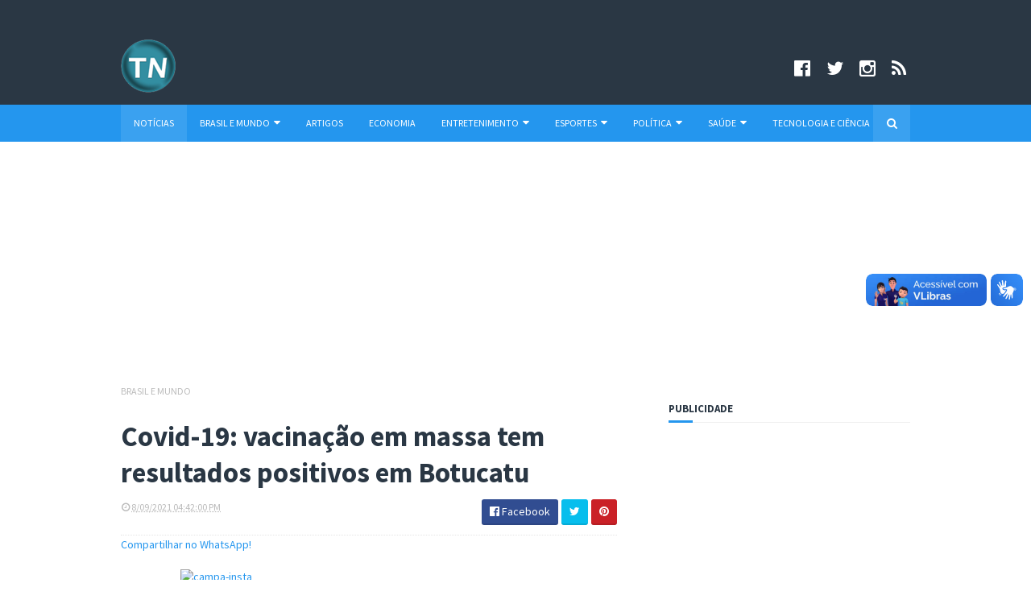

--- FILE ---
content_type: text/html; charset=utf-8
request_url: https://www.google.com/recaptcha/api2/aframe
body_size: 267
content:
<!DOCTYPE HTML><html><head><meta http-equiv="content-type" content="text/html; charset=UTF-8"></head><body><script nonce="1e4ZxpNS1MpQ0T_fJ1uMFw">/** Anti-fraud and anti-abuse applications only. See google.com/recaptcha */ try{var clients={'sodar':'https://pagead2.googlesyndication.com/pagead/sodar?'};window.addEventListener("message",function(a){try{if(a.source===window.parent){var b=JSON.parse(a.data);var c=clients[b['id']];if(c){var d=document.createElement('img');d.src=c+b['params']+'&rc='+(localStorage.getItem("rc::a")?sessionStorage.getItem("rc::b"):"");window.document.body.appendChild(d);sessionStorage.setItem("rc::e",parseInt(sessionStorage.getItem("rc::e")||0)+1);localStorage.setItem("rc::h",'1769913018200');}}}catch(b){}});window.parent.postMessage("_grecaptcha_ready", "*");}catch(b){}</script></body></html>

--- FILE ---
content_type: text/javascript; charset=UTF-8
request_url: https://www.portaltelenoticias.com/feeds/posts/default/-/Brasil%20e%20Mundo?alt=json-in-script&max-results=3&callback=jQuery111005660809329487901_1769913013849&_=1769913013850
body_size: 8066
content:
// API callback
jQuery111005660809329487901_1769913013849({"version":"1.0","encoding":"UTF-8","feed":{"xmlns":"http://www.w3.org/2005/Atom","xmlns$openSearch":"http://a9.com/-/spec/opensearchrss/1.0/","xmlns$blogger":"http://schemas.google.com/blogger/2008","xmlns$georss":"http://www.georss.org/georss","xmlns$gd":"http://schemas.google.com/g/2005","xmlns$thr":"http://purl.org/syndication/thread/1.0","id":{"$t":"tag:blogger.com,1999:blog-5436913359638823140"},"updated":{"$t":"2025-08-08T16:10:26.730-03:00"},"category":[{"term":"Saúde"},{"term":"Brasil e Mundo"},{"term":"Entretenimento"},{"term":"Cidades"},{"term":"Política"},{"term":"Bastidores da mídia"},{"term":"Estado de São Paulo"},{"term":"Culinária"},{"term":"Últimas Notícias"},{"term":"Esportes"},{"term":"Cultura"},{"term":"Economia e Negócios"},{"term":"Tecnologia e Ciência"},{"term":"Beleza e Moda"},{"term":"Agenda cultural"},{"term":"Empregos"},{"term":"Educação"},{"term":"Comportamento"},{"term":"De Olho no Lance"},{"term":"Cinema"},{"term":"Turismo"},{"term":"Artigos"},{"term":"Vips e Famosos"},{"term":"Manchete"},{"term":"Resumo da notícia"},{"term":"Tecnologia"},{"term":"Curiosidades"},{"term":"Autos"},{"term":"Eventos e Shows gratuitos"},{"term":"Cine Boulevard"},{"term":"Tecnologia.com"},{"term":"Meio Ambiente"},{"term":"Música"},{"term":"Colunistas"},{"term":"Coronavírus"},{"term":"Rádio Telenotícias"},{"term":"Pet"},{"term":"Mitos e Verdades"},{"term":"Notícia de Saúde"},{"term":"Agência Telenotícias"},{"term":"Destaque da Semana"},{"term":"Notícia comentada"},{"term":"Telenoticias Entrevista"},{"term":"Coluna A Justiça e Você"},{"term":"Conexão Cultural"},{"term":"Copa 2014"},{"term":"Crônica esportiva"},{"term":"Guia Verão Telenotícias"},{"term":"Olimpíadas 2012"},{"term":"Eleições 2010"},{"term":"Copa do Mundo 2018"},{"term":"Pare e Pense"},{"term":"Eleições 2018"},{"term":"Reportagem Especial"},{"term":"Eleições 2012"},{"term":"Universo Feminino"},{"term":"Variedades"},{"term":"Crônica"},{"term":"Artigo da semana"},{"term":"Direito do Consumidor"},{"term":"Séries"},{"term":"Protestos pelo país"},{"term":"Diego Martins"},{"term":"Eleições 2014"},{"term":"Jogos Olímpicos Rio 2016"},{"term":"Marco Civil da Internet"},{"term":"Perfil"},{"term":"Virada Cultural 2012"},{"term":"Carnaval"},{"term":"Morte de Mandela"},{"term":"Previsão do tempo"},{"term":"Tragédia de Santa Maria"},{"term":"A sétima arte"},{"term":"Carnaval 2012"},{"term":"Cultura Pop"},{"term":"Massacre em Suzano"},{"term":"Cronistas"},{"term":"Editorial"},{"term":"Entrevista"},{"term":"Fato e Palavra"},{"term":"Galeria de fotos"},{"term":"Portal Telenotícias"},{"term":"TV Telenotícias"},{"term":"Telenotícias"},{"term":"Telenotícias 10 anos"},{"term":"Dicas Pet"},{"term":"Dicas de Turismo"},{"term":"Saúde \u0026 Bem-Estar"},{"term":"Shows"},{"term":"Virada Cultural 2015"},{"term":"Você no Telenotícias"},{"term":"Eleições 2020"},{"term":"Internacional"},{"term":"Quadro de Medalhas"},{"term":"Rio 2016"},{"term":"Sonora"}],"title":{"type":"text","$t":"Portal Telenotícias"},"subtitle":{"type":"html","$t":"Portal Telenotícias"},"link":[{"rel":"http://schemas.google.com/g/2005#feed","type":"application/atom+xml","href":"https:\/\/www.portaltelenoticias.com\/feeds\/posts\/default"},{"rel":"self","type":"application/atom+xml","href":"https:\/\/www.blogger.com\/feeds\/5436913359638823140\/posts\/default\/-\/Brasil+e+Mundo?alt=json-in-script\u0026max-results=3"},{"rel":"alternate","type":"text/html","href":"https:\/\/www.portaltelenoticias.com\/search\/label\/Brasil%20e%20Mundo"},{"rel":"hub","href":"http://pubsubhubbub.appspot.com/"},{"rel":"next","type":"application/atom+xml","href":"https:\/\/www.blogger.com\/feeds\/5436913359638823140\/posts\/default\/-\/Brasil+e+Mundo\/-\/Brasil+e+Mundo?alt=json-in-script\u0026start-index=4\u0026max-results=3"}],"author":[{"name":{"$t":"Redação"},"uri":{"$t":"http:\/\/www.blogger.com\/profile\/16526499748403991650"},"email":{"$t":"noreply@blogger.com"},"gd$image":{"rel":"http://schemas.google.com/g/2005#thumbnail","width":"32","height":"12","src":"\/\/blogger.googleusercontent.com\/img\/b\/R29vZ2xl\/AVvXsEigHA8zReFZ0vY9bu0xOgTnYZnkyR2NUNX_YQZcmCBKvoyN6SKHp8rE2weEnt6FBlbxsscfGOlACbFvGVP5KP8ZvL_y5dDG2lu0KVmR7gCtZd_M9FKnKfF18Mskr-vPFg\/s150\/TNag%C3%AAncia.png"}}],"generator":{"version":"7.00","uri":"http://www.blogger.com","$t":"Blogger"},"openSearch$totalResults":{"$t":"979"},"openSearch$startIndex":{"$t":"1"},"openSearch$itemsPerPage":{"$t":"3"},"entry":[{"id":{"$t":"tag:blogger.com,1999:blog-5436913359638823140.post-3661168706731636466"},"published":{"$t":"2022-10-03T18:21:00.002-03:00"},"updated":{"$t":"2022-10-11T18:05:37.033-03:00"},"category":[{"scheme":"http://www.blogger.com/atom/ns#","term":"Brasil e Mundo"},{"scheme":"http://www.blogger.com/atom/ns#","term":"Manchete"},{"scheme":"http://www.blogger.com/atom/ns#","term":"Política"},{"scheme":"http://www.blogger.com/atom/ns#","term":"Últimas Notícias"}],"title":{"type":"text","$t":"Na Câmara e no Senado, PL elege o maior número de parlamentares"},"content":{"type":"html","$t":"\u003Cp\u003E\u003Cb\u003E\u003Cspan style=\"font-size: large;\"\u003ESaiba como está até o momento a composição de forças nas duas Casas\u003C\/span\u003E\u003C\/b\u003E\u003C\/p\u003E\u003Cp\u003E\u003Cbr \/\u003E\u003C\/p\u003E\u003Cp\u003EPor Karine Melo | Repórter da Agência Brasil em Brasília\u003C\/p\u003E\u003Cp\u003E\u003Cbr \/\u003E\u003C\/p\u003E\u003Cp\u003E\u003Cspan style=\"font-size: x-small;\"\u003E(Foto:\u0026nbsp; Marcello Casal Jr. \/ Agência Brasil)\u003C\/span\u003E\u003C\/p\u003E\u003Cp\u003E\u003C\/p\u003E\u003Ctable align=\"center\" cellpadding=\"0\" cellspacing=\"0\" class=\"tr-caption-container\" style=\"margin-left: auto; margin-right: auto;\"\u003E\u003Ctbody\u003E\u003Ctr\u003E\u003Ctd style=\"text-align: center;\"\u003E\u003Ca href=\"https:\/\/blogger.googleusercontent.com\/img\/b\/R29vZ2xl\/AVvXsEgcG8MEIZWqQn4ap-yWQFbmMPgmgZSkq4q7DmZog9a4UJD25wQ_hefvnIANcVjwoMaChI-HP19ODZ3-efaU_1soHx4Vive6unp3GtE8UTJRhPewJSpUoevFaPjVj1FYHdWqCtyoLAY5tQH13Nrr1afPRazUnTdMod2TOzQlU_ITKINpRhPB1tlO72PWxQ\/s1024\/monumentos_brasilia_cupula_plenario_da_camara_dos_deputados3103201337.jpg\" style=\"margin-left: auto; margin-right: auto;\"\u003E\u003Cimg border=\"0\" data-original-height=\"768\" data-original-width=\"1024\" height=\"480\" src=\"https:\/\/blogger.googleusercontent.com\/img\/b\/R29vZ2xl\/AVvXsEgcG8MEIZWqQn4ap-yWQFbmMPgmgZSkq4q7DmZog9a4UJD25wQ_hefvnIANcVjwoMaChI-HP19ODZ3-efaU_1soHx4Vive6unp3GtE8UTJRhPewJSpUoevFaPjVj1FYHdWqCtyoLAY5tQH13Nrr1afPRazUnTdMod2TOzQlU_ITKINpRhPB1tlO72PWxQ\/w640-h480\/monumentos_brasilia_cupula_plenario_da_camara_dos_deputados3103201337.jpg\" width=\"640\" \/\u003E\u003C\/a\u003E\u003C\/td\u003E\u003C\/tr\u003E\u003Ctr\u003E\u003Ctd class=\"tr-caption\" style=\"text-align: center;\"\u003EA cúpula menor, voltada para baixo, abriga o Plenário do Senado Federal. A cúpula maior, \u003Cbr \/\u003Evoltada para cima, abriga o Plenário da Câmara dos Deputados\u003C\/td\u003E\u003C\/tr\u003E\u003C\/tbody\u003E\u003C\/table\u003E\u003Cbr \/\u003E\u003Cbr \/\u003E\u003Cp\u003E\u003C\/p\u003E\u003Cp\u003EAs eleições deste ano trarão, a partir de 1° de janeiro de 2023, uma nova configuração de forças na Câmara dos Deputados e no Senado. O Partido Liberal (PL), do presidente Jair Bolsonaro, saiu fortalecido da disputa com aumento expressivo de cadeiras.\u003C\/p\u003E\u003Cp\u003E\u003Cbr \/\u003E\u003C\/p\u003E\u003Cp\u003EDos 513 assentos de deputados, a sigla terá 99. Já a Federação Brasil da Esperança, da qual fazem parte PT, PCdoB e PV, terá a segunda maior bancada da Câmara dos Deputados, com 80 parlamentares. Em terceiro lugar está o União Brasil, com 59 deputados, seguido do PP, que elegeu 47. O MDB e PSD garantiram 42 deputados, cada, e o Republicanos, 41.\u003C\/p\u003E\u003Cp\u003E\u003Cbr \/\u003E\u003C\/p\u003E\u003Cp\u003EAinda na Câmara, o desempenho de partidos tradicionais como o PSDB - federado com o Cidadania - foi modesto com a conquista de 18 cadeiras. Também com desempenho tímido, PDT e PSB, elegeram, respectivamente, 17 e 14 deputados no pleito.\u003C\/p\u003E\u003Cp\u003E\u003Cbr \/\u003E\u003C\/p\u003E\u003Cp\u003E\u003Cb\u003ESenado\u003C\/b\u003E\u003C\/p\u003E\u003Cp\u003E\u003Cbr \/\u003E\u003C\/p\u003E\u003Cp\u003EAssim como na Câmara, no Senado o PL desbancou o MDB que há mais de três décadas era o maior partido da Casa e foi o maior vitorioso nas urnas. Dos 27 senadores eleitos, o PL elegeu oito, o dobro dos eleitos pelo PT, de Luiz Inácio Lula da Silva, que emplacou quatro.\u003C\/p\u003E\u003Cp\u003E\u003Cbr \/\u003E\u003C\/p\u003E\u003Cp\u003ECom esse resultado, o partido de Bolsonaro começará a próxima legislatura, caso não haja mudanças, com 14 senadores.\u003C\/p\u003E\u003Cp\u003E\u003Cbr \/\u003E\u003C\/p\u003E\u003Cp\u003E\u003Cb\u003EOutros partidos\u003C\/b\u003E\u003C\/p\u003E\u003Cp\u003E\u003Cbr \/\u003E\u003C\/p\u003E\u003Cp\u003EO União Brasil, fundado a partir da junção do Democratas e do Partido Social Liberal (PSL), garantiu cinco assentos no Senado e em 2023 terá 12 senadores. Já os petistas terão nove representantes e ficarão atrás do PSD, que terá dez, e do MDB, que perdeu três assentos e também sai do pleito com dez senadores.\u003C\/p\u003E\u003Cp\u003E\u003Cbr \/\u003E\u003C\/p\u003E\u003Cp\u003EEntre os emedebistas que disputaram uma vaga na Casa, apenas Renan Filho (MDB), de Alagoas, foi eleito.\u003C\/p\u003E\u003Cp\u003E\u003Cbr \/\u003E\u003C\/p\u003E\u003Cp\u003EApesar do resultado de ontem, no Senado a situação ainda está indefinida para cinco senadores que disputam o segundo turno de governos estaduais. É o caso de Jorginho Mello (PL-SC), Rogério Carvalho (PT-SE), Marcos Rogério (PL-RO), Eduardo Braga (MDB-AM) e Rodrigo cunha (União-AL). Todos eles têm mandatos na Casa até 2027, por isso, caso não sejam eleitos para o governo, poderão voltar ao Senado.\u003C\/p\u003E\u003Cp\u003E\u003Cb\u003E\u003Cbr \/\u003E\u003C\/b\u003E\u003C\/p\u003E\u003Cp\u003E\u003Cb\u003EImpactos\u003C\/b\u003E\u003C\/p\u003E\u003Cp\u003E\u003Cbr \/\u003E\u003C\/p\u003E\u003Cp\u003EO tamanho das bancadas tem impacto direto no funcionamento do Congresso. Isso porque as presidências das comissões da Câmara e do Senado, por onde passam as propostas legislativas, são definidas a partir da proporcionalidade partidária.\u003C\/p\u003E\u003Cp\u003E\u003Cbr \/\u003E\u003C\/p\u003E\u003Cp\u003EO mesmo ocorre com as vagas na Mesa Diretora das duas Casas. Na prática, os partidos ou blocos que elegem mais nomes também ganham prioridade para ocupar cargos mais importantes.\u003C\/p\u003E\u003Cp\u003E\u003Cbr \/\u003E\u003C\/p\u003E\u003Cp\u003EO desenho da nova composição também influencia na governabilidade do próximo presidente da República, que terá que buscar apoio dos partidos para votar reformas e pautas que considerar prioritárias em seu mandato. Outra consequência é vista na divisão dos recursos do Fundo Partidário, feita entre os partidos de acordo com a votação para deputado federal.\u003C\/p\u003E\u003Cp\u003E\u003Cbr \/\u003E\u003C\/p\u003E\u003Cp\u003E\u003Cb\u003ERecursos\u003C\/b\u003E\u003C\/p\u003E\u003Cp\u003E\u003Cbr \/\u003E\u003C\/p\u003E\u003Cp\u003EEm razão de eventuais recursos decididos pela Justiça Eleitoral como ações sobre abuso do poder econômico e político nas eleições, ou se o candidato registrado de fato tem todos os requisitos para exercer o cargo, os resultados finais ainda poderão ser alterados.\u003C\/p\u003E\u003Cp\u003E\u003Cbr \/\u003E\u003C\/p\u003E\u003Cp\u003E\u003Cb\u003EVeja como ficou a composição na Câmara dos Deputados:\u003C\/b\u003E\u003C\/p\u003E\u003Cp\u003E\u003Cbr \/\u003E\u003C\/p\u003E\u003Cp\u003EPL – 99\u003C\/p\u003E\u003Cp\u003EFederação Brasil (PT\/PV\/PCdoB) – 80\u003C\/p\u003E\u003Cp\u003EUnião Brasil – 59\u003C\/p\u003E\u003Cp\u003EPP – 47\u003C\/p\u003E\u003Cp\u003EMDB – 42\u003C\/p\u003E\u003Cp\u003EPSD – 42\u003C\/p\u003E\u003Cp\u003ERepublicanos – 41\u003C\/p\u003E\u003Cp\u003EFederação PSDB\/Cidadania – 18\u003C\/p\u003E\u003Cp\u003EPDT – 17\u003C\/p\u003E\u003Cp\u003EFederação Rede\/PSOL – 14\u003C\/p\u003E\u003Cp\u003EPodemos – 12\u003C\/p\u003E\u003Cp\u003EOutros partidos – 28\u003C\/p\u003E\u003Cp\u003E\u003Cbr \/\u003E\u003C\/p\u003E\u003Cp\u003E\u003Cb\u003EConfira quem são os 27 senadores eleitos:\u003C\/b\u003E\u003C\/p\u003E\u003Cp\u003E\u003Cbr \/\u003E\u003C\/p\u003E\u003Cp\u003EAcre: Alan Rick (União Brasil)\u003C\/p\u003E\u003Cp\u003EAlagoas: Renan Filho (MDB)\u003C\/p\u003E\u003Cp\u003EAmapá: Davi Alcolumbre (União Brasil)\u003C\/p\u003E\u003Cp\u003EAmazonas: Omar Aziz (PSD)\u003C\/p\u003E\u003Cp\u003EBahia: Otto Alencar (PSD)\u003C\/p\u003E\u003Cp\u003ECeará: Camilo Santana (PT)\u003C\/p\u003E\u003Cp\u003EDistrito Federal: Damares Alves (Republicanos)\u003C\/p\u003E\u003Cp\u003EEspírito Santo: Magno Malta (PL)\u003C\/p\u003E\u003Cp\u003EGoiás: Wilder Morais (PL)\u003C\/p\u003E\u003Cp\u003EMaranhão: Flávio Dino (PSB)\u003C\/p\u003E\u003Cp\u003EMato Grosso: Wellington Fagundes (PL)\u003C\/p\u003E\u003Cp\u003EMato Grosso do Sul: Tereza Cristina (PP)\u003C\/p\u003E\u003Cp\u003EMinas Gerais: Cleitinho (PSC)\u003C\/p\u003E\u003Cp\u003EPará: Beto Faro (PT)\u003C\/p\u003E\u003Cp\u003EParaíba: Efraim Filho (União Brasil)\u003C\/p\u003E\u003Cp\u003EParaná: Sergio Moro (União Brasil)\u003C\/p\u003E\u003Cp\u003EPiauí: Wellington Dias (PT)\u003C\/p\u003E\u003Cp\u003EPernambuco: Teresa Leitão (PT)\u003C\/p\u003E\u003Cp\u003ERio de Janeiro: Romário (PL)\u003C\/p\u003E\u003Cp\u003ERio Grande do Norte: Rogério Marinho (PL)\u003C\/p\u003E\u003Cp\u003ERio Grande do Sul: Hamilton Mourão (Republicanos)\u003C\/p\u003E\u003Cp\u003ERondônia: Jaime Bagattoli (PL)\u003C\/p\u003E\u003Cp\u003ERoraima: Hiran Gonçalves (PP)\u003C\/p\u003E\u003Cp\u003ESanta Catarina: Jorge Seif (PL)\u003C\/p\u003E\u003Cp\u003ESão Paulo: Marcos Pontes (PL)\u003C\/p\u003E\u003Cp\u003ESergipe: Laércio (PP)\u003C\/p\u003E\u003Cp\u003ETocantins: Dorinha (União Brasil)\u003C\/p\u003E\u003Cp\u003E\u003Cbr \/\u003E\u003C\/p\u003E\u003Cp\u003E\u003Cimg src=\"https:\/\/blogger.googleusercontent.com\/img\/b\/R29vZ2xl\/AVvXsEjFk2GTXOSobjQyQwd5O_7SHNHqHPA-t5PhXpvnUSHeP90VTcJJgCmlnjgXbh2x8x-xRDf9jNkkgyGimNYBlBvRqgImhPksVHmzKh_DG_W_L6Bgwt_ksQisNpXe1LWkSE_nfAgo5E9WMNSk\/s1600\/novo-logo-agb.png\" \/\u003E\u003C\/p\u003E\u003Cdiv class=\"blogger-post-footer\"\u003EPortal Telenotícias, a sua revista eletrônica!\n  │  Fale com a redação: contato@portaltelenoticias.com\n  │  Siga no Instagram: www.instagram.com\/portaltelenoticias\n  │  Curta no Facebook: www.facebook.com\/portaltelenoticias\n  │  Siga no Twitter: www.twitter.com\/telenoticia \n  │  Para conhecer os termos de licença de uso, acesse www.portaltelenoticias.com e veja o rodapé do site.\u003C\/div\u003E"},"link":[{"rel":"replies","type":"application/atom+xml","href":"https:\/\/www.portaltelenoticias.com\/feeds\/3661168706731636466\/comments\/default","title":"Postar comentários"},{"rel":"replies","type":"text/html","href":"https:\/\/www.portaltelenoticias.com\/2022\/10\/na-camara-e-no-senado-pl-elege-o-maior.html#comment-form","title":"0 Comentários"},{"rel":"edit","type":"application/atom+xml","href":"https:\/\/www.blogger.com\/feeds\/5436913359638823140\/posts\/default\/3661168706731636466"},{"rel":"self","type":"application/atom+xml","href":"https:\/\/www.blogger.com\/feeds\/5436913359638823140\/posts\/default\/3661168706731636466"},{"rel":"alternate","type":"text/html","href":"https:\/\/www.portaltelenoticias.com\/2022\/10\/na-camara-e-no-senado-pl-elege-o-maior.html","title":"Na Câmara e no Senado, PL elege o maior número de parlamentares"}],"author":[{"name":{"$t":"Redação"},"uri":{"$t":"http:\/\/www.blogger.com\/profile\/16526499748403991650"},"email":{"$t":"noreply@blogger.com"},"gd$image":{"rel":"http://schemas.google.com/g/2005#thumbnail","width":"32","height":"12","src":"\/\/blogger.googleusercontent.com\/img\/b\/R29vZ2xl\/AVvXsEigHA8zReFZ0vY9bu0xOgTnYZnkyR2NUNX_YQZcmCBKvoyN6SKHp8rE2weEnt6FBlbxsscfGOlACbFvGVP5KP8ZvL_y5dDG2lu0KVmR7gCtZd_M9FKnKfF18Mskr-vPFg\/s150\/TNag%C3%AAncia.png"}}],"media$thumbnail":{"xmlns$media":"http://search.yahoo.com/mrss/","url":"https:\/\/blogger.googleusercontent.com\/img\/b\/R29vZ2xl\/AVvXsEgcG8MEIZWqQn4ap-yWQFbmMPgmgZSkq4q7DmZog9a4UJD25wQ_hefvnIANcVjwoMaChI-HP19ODZ3-efaU_1soHx4Vive6unp3GtE8UTJRhPewJSpUoevFaPjVj1FYHdWqCtyoLAY5tQH13Nrr1afPRazUnTdMod2TOzQlU_ITKINpRhPB1tlO72PWxQ\/s72-w640-h480-c\/monumentos_brasilia_cupula_plenario_da_camara_dos_deputados3103201337.jpg","height":"72","width":"72"},"thr$total":{"$t":"0"}},{"id":{"$t":"tag:blogger.com,1999:blog-5436913359638823140.post-8733623765664039669"},"published":{"$t":"2022-09-29T18:14:00.009-03:00"},"updated":{"$t":"2022-09-29T18:15:25.548-03:00"},"category":[{"scheme":"http://www.blogger.com/atom/ns#","term":"Brasil e Mundo"},{"scheme":"http://www.blogger.com/atom/ns#","term":"Empregos"},{"scheme":"http://www.blogger.com/atom/ns#","term":"Manchete"}],"title":{"type":"text","$t":"Brasil gera 278,6 mil empregos formais em agosto, diz Caged"},"content":{"type":"html","$t":"\u003Cp\u003E\u003Cb\u003E\u003Cspan style=\"font-size: large;\"\u003EAcumulado do ano chega a 1,8 milhão de novas vagas\u003C\/span\u003E\u003C\/b\u003E\u003C\/p\u003E\u003Cp\u003E\u003Cbr \/\u003E\u003C\/p\u003E\u003Cp\u003EPor Andreia Verdélio | Repórter da Agência Brasil em Brasília\u003C\/p\u003E\u003Cp\u003E\u003Cbr \/\u003E\u003C\/p\u003E\u003Cp\u003E\u003Cspan style=\"font-size: x-small;\"\u003E(Foto: Marcelo Camargo \/ Agência Brasil)\u003C\/span\u003E\u003C\/p\u003E\u003Cp\u003E\u003C\/p\u003E\u003Ctable align=\"center\" cellpadding=\"0\" cellspacing=\"0\" class=\"tr-caption-container\" style=\"margin-left: auto; margin-right: auto;\"\u003E\u003Ctbody\u003E\u003Ctr\u003E\u003Ctd style=\"text-align: center;\"\u003E\u003Ca href=\"https:\/\/blogger.googleusercontent.com\/img\/b\/R29vZ2xl\/AVvXsEhr3V-mw40QszhkhATLL6i8URdu5KDwaKoy-cV3lHpnXndwcftuF2v9bueSlqnVwgH7ce9M2FHVl576vlToxMl2Ge4BUK8yJ1dPplWaD_4Zqw9iwAyk36PVlXo-kdfV27EWvxgehJ7JTUh6_ltsyZWnToiSrlu9wHmeuwN4rbUBFmqqS-m-3WIZbfptRg\/s1170\/carteira-de-trabalho-digital_mcamgo_abr_240620211818-7.jpg\" style=\"margin-left: auto; margin-right: auto;\"\u003E\u003Cimg border=\"0\" data-original-height=\"700\" data-original-width=\"1170\" height=\"382\" src=\"https:\/\/blogger.googleusercontent.com\/img\/b\/R29vZ2xl\/AVvXsEhr3V-mw40QszhkhATLL6i8URdu5KDwaKoy-cV3lHpnXndwcftuF2v9bueSlqnVwgH7ce9M2FHVl576vlToxMl2Ge4BUK8yJ1dPplWaD_4Zqw9iwAyk36PVlXo-kdfV27EWvxgehJ7JTUh6_ltsyZWnToiSrlu9wHmeuwN4rbUBFmqqS-m-3WIZbfptRg\/w640-h382\/carteira-de-trabalho-digital_mcamgo_abr_240620211818-7.jpg\" width=\"640\" \/\u003E\u003C\/a\u003E\u003C\/td\u003E\u003C\/tr\u003E\u003Ctr\u003E\u003Ctd class=\"tr-caption\" style=\"text-align: center;\"\u003EO estoque de empregos formais no país, que é a quantidade total de vínculos celetistas ativos, \u003Cbr \/\u003Echegou a 42.531.653 em agosto\u003C\/td\u003E\u003C\/tr\u003E\u003C\/tbody\u003E\u003C\/table\u003E\u003Cbr \/\u003EO Brasil gerou 278.639 postos de trabalho em agosto deste ano, resultado de 2.051.800 admissões e de 1.773.161 desligamentos de empregos com carteira assinada. No acumulado de 2022, o saldo é de 1.853.298 novos trabalhadores no mercado formal. Os dados são do Ministério do Trabalho e Previdência, que divulgou hoje (29), em Brasília, as Estatísticas Mensais do Emprego Formal, o Novo Caged.\u003Cp\u003E\u003C\/p\u003E\u003Cp\u003E\u003Cbr \/\u003E\u003C\/p\u003E\u003Cp\u003EO estoque de empregos formais no país, que é a quantidade total de vínculos celetistas ativos, chegou a 42.531.653 em agosto, o que representa um aumento de 0,66% em relação ao mês anterior.\u003C\/p\u003E\u003Cp\u003E\u003Cbr \/\u003E\u003C\/p\u003E\u003Cp\u003ENo mês passado, o saldo de empregos foi positivo nos cinco grupamentos de atividades econômicas: serviços, com a criação de 141.113 postos distribuídos principalmente nas atividades de informação, comunicação e atividades financeiras, imobiliárias, profissionais e administrativas; indústria, com 52.760 novos postos, concentrado na indústria de transformação; comércio, saldo positivo de 41.886 postos; construção, mais 35.156 postos de trabalho gerados; e agricultura, pecuária, produção florestal, pesca e aquicultura, que criou 7.724 novos empregos.\u003C\/p\u003E\u003Cp\u003E\u003Cbr \/\u003E\u003C\/p\u003E\u003Cp\u003EO ministro do Trabalho e Previdência, José Carlos Oliveira, destacou que é o terceiro mês em que o setor industrial registra alta nas contratações, o que contribui para elevar a renda da população.\u003C\/p\u003E\u003Cp\u003E\u003Cbr \/\u003E\u003C\/p\u003E\u003Cp\u003E“Isso quer dizer que estamos retomando o movimento da indústria brasileira e isso é importante porque traz um valor agregado aos nossos produtos e também vai elevar a média dos salários dos brasileiros. A indústria, via de regra, requer uma melhor qualificação, consequentemente, o setor crescendo, a média do salário do brasileiro acaba crescendo também”, explicou.\u003C\/p\u003E\u003Cp\u003E\u003Cbr \/\u003E\u003C\/p\u003E\u003Cp\u003E\u003Cb\u003EVariações por região\u003C\/b\u003E\u003C\/p\u003E\u003Cp\u003E\u003Cbr \/\u003E\u003C\/p\u003E\u003Cp\u003ETodas as regiões do país tiveram saldo positivo na geração de emprego no mês passado, sendo que houve aumento de trabalho formal nas 27 unidades da federação.\u003C\/p\u003E\u003Cp\u003E\u003Cbr \/\u003E\u003C\/p\u003E\u003Cp\u003EEm termos relativos, dos estados com maior variação na criação de empregos em relação ao estoque do mês anterior, os destaques são para Roraima, com a abertura de 1.081 postos, aumento de 1,59%; Rio Grande do Norte, que criou 6.338 novas vagas (1,41%); e Amapá, com saldo positivo de 1.016 postos (1,35%).\u003C\/p\u003E\u003Cp\u003E\u003Cbr \/\u003E\u003C\/p\u003E\u003Cp\u003EOs estados com menor variação relativa de empregos em agosto, em relação a julho, são Santa Catarina, que criou 10.223 postos, aumento de 0,43%; Rio Grande do Sul, com saldo positivo de 9.691, alta de 0,37%; e Piauí, que encerrou o mês passado com mais 831 postos de trabalho formal, crescimento de apenas 0,27%.\u003C\/p\u003E\u003Cp\u003E\u003Cbr \/\u003E\u003C\/p\u003E\u003Cp\u003EEm termos absolutos, as unidades da federação com maior saldo no mês passado foram São Paulo, com 74.973 postos (0,57%); Rio de Janeiro, com 30.838 vagas criadas (0,92%); e Minas Gerais, com a geração de 27.381 postos (0,61%). Já os estados com menor saldo absoluto foram Amapá, com 1.016 postos (1,35%); Acre, com 858 novas vagas (0,93%); e Piauí, que gerou 831 colocações (0,27%).\u003C\/p\u003E\u003Cp\u003E\u003Cbr \/\u003E\u003C\/p\u003E\u003Cp\u003EEm todo o país, o salário médio de admissão em agosto de 2022 foi de R$ 1.949,84. Comparado ao mês anterior, houve acréscimo real de R$ 29,27 no salário médio de admissão, uma variação positiva de 1,52%.\u003C\/p\u003E\u003Cp\u003E\u003Cbr \/\u003E\u003C\/p\u003E\u003Cp\u003EAs estatísticas completas do Novo Caged estão disponíveis na página do Ministério do Trabalho e Previdência.\u003C\/p\u003E\u003Cp\u003E\u003Cbr \/\u003E\u003C\/p\u003E\u003Cp\u003E\u003Cimg src=\"https:\/\/blogger.googleusercontent.com\/img\/b\/R29vZ2xl\/AVvXsEjFk2GTXOSobjQyQwd5O_7SHNHqHPA-t5PhXpvnUSHeP90VTcJJgCmlnjgXbh2x8x-xRDf9jNkkgyGimNYBlBvRqgImhPksVHmzKh_DG_W_L6Bgwt_ksQisNpXe1LWkSE_nfAgo5E9WMNSk\/s1600\/novo-logo-agb.png\" \/\u003E\u003C\/p\u003E\u003Cdiv class=\"blogger-post-footer\"\u003EPortal Telenotícias, a sua revista eletrônica!\n  │  Fale com a redação: contato@portaltelenoticias.com\n  │  Siga no Instagram: www.instagram.com\/portaltelenoticias\n  │  Curta no Facebook: www.facebook.com\/portaltelenoticias\n  │  Siga no Twitter: www.twitter.com\/telenoticia \n  │  Para conhecer os termos de licença de uso, acesse www.portaltelenoticias.com e veja o rodapé do site.\u003C\/div\u003E"},"link":[{"rel":"replies","type":"application/atom+xml","href":"https:\/\/www.portaltelenoticias.com\/feeds\/8733623765664039669\/comments\/default","title":"Postar comentários"},{"rel":"replies","type":"text/html","href":"https:\/\/www.portaltelenoticias.com\/2022\/09\/brasil-gera-2786-mil-empregos-formais.html#comment-form","title":"0 Comentários"},{"rel":"edit","type":"application/atom+xml","href":"https:\/\/www.blogger.com\/feeds\/5436913359638823140\/posts\/default\/8733623765664039669"},{"rel":"self","type":"application/atom+xml","href":"https:\/\/www.blogger.com\/feeds\/5436913359638823140\/posts\/default\/8733623765664039669"},{"rel":"alternate","type":"text/html","href":"https:\/\/www.portaltelenoticias.com\/2022\/09\/brasil-gera-2786-mil-empregos-formais.html","title":"Brasil gera 278,6 mil empregos formais em agosto, diz Caged"}],"author":[{"name":{"$t":"Redação"},"uri":{"$t":"http:\/\/www.blogger.com\/profile\/16526499748403991650"},"email":{"$t":"noreply@blogger.com"},"gd$image":{"rel":"http://schemas.google.com/g/2005#thumbnail","width":"32","height":"12","src":"\/\/blogger.googleusercontent.com\/img\/b\/R29vZ2xl\/AVvXsEigHA8zReFZ0vY9bu0xOgTnYZnkyR2NUNX_YQZcmCBKvoyN6SKHp8rE2weEnt6FBlbxsscfGOlACbFvGVP5KP8ZvL_y5dDG2lu0KVmR7gCtZd_M9FKnKfF18Mskr-vPFg\/s150\/TNag%C3%AAncia.png"}}],"media$thumbnail":{"xmlns$media":"http://search.yahoo.com/mrss/","url":"https:\/\/blogger.googleusercontent.com\/img\/b\/R29vZ2xl\/AVvXsEhr3V-mw40QszhkhATLL6i8URdu5KDwaKoy-cV3lHpnXndwcftuF2v9bueSlqnVwgH7ce9M2FHVl576vlToxMl2Ge4BUK8yJ1dPplWaD_4Zqw9iwAyk36PVlXo-kdfV27EWvxgehJ7JTUh6_ltsyZWnToiSrlu9wHmeuwN4rbUBFmqqS-m-3WIZbfptRg\/s72-w640-h382-c\/carteira-de-trabalho-digital_mcamgo_abr_240620211818-7.jpg","height":"72","width":"72"},"thr$total":{"$t":"0"}},{"id":{"$t":"tag:blogger.com,1999:blog-5436913359638823140.post-7397907686272833838"},"published":{"$t":"2022-09-01T19:41:00.003-03:00"},"updated":{"$t":"2022-09-01T21:39:36.077-03:00"},"category":[{"scheme":"http://www.blogger.com/atom/ns#","term":"Brasil e Mundo"},{"scheme":"http://www.blogger.com/atom/ns#","term":"Cidades"},{"scheme":"http://www.blogger.com/atom/ns#","term":"Economia e Negócios"},{"scheme":"http://www.blogger.com/atom/ns#","term":"Manchete"},{"scheme":"http://www.blogger.com/atom/ns#","term":"Últimas Notícias"}],"title":{"type":"text","$t":"Petrobras reduz litro da gasolina em R$ 0,25 nas distribuidoras"},"content":{"type":"html","$t":"\u003Cp\u003E\u003Cb\u003E\u003Cspan style=\"font-size: large;\"\u003EMedida entrará em vigor na próxima sexta-feira\u003C\/span\u003E\u003C\/b\u003E\u003C\/p\u003E\u003Cp\u003E\u003Cbr \/\u003E\u003C\/p\u003E\u003Cp\u003EPor Cristina Indio do Brasil | Repórter da Agência Brasil no Rio de Janeiro\u003C\/p\u003E\u003Cp\u003E\u003Cbr \/\u003E\u003C\/p\u003E\u003Cp\u003E\u003Cspan style=\"font-size: x-small;\"\u003E(Foto: Tomaz Silva \/ Agência Brasil)\u003C\/span\u003E\u003Ctable align=\"center\" cellpadding=\"0\" cellspacing=\"0\" class=\"tr-caption-container\" style=\"margin-left: auto; margin-right: auto;\"\u003E\u003Ctbody\u003E\u003Ctr\u003E\u003Ctd style=\"text-align: center;\"\u003E\u003Ca href=\"https:\/\/blogger.googleusercontent.com\/img\/b\/R29vZ2xl\/AVvXsEjOZvxCGnhUV2b2mvB8nNppYvbtaFzHVqjx1hDObNOG8E0Y6IX5EUU5X4iLBeIGvVjpPSM8OKtWHIMpgbI8yirbvO2UMJ_KkqihON8ug3qiiVjFXdGtMyGsu0h_q2FWXCrQiNo2n7K9HWn8XSkd-BbL4Kcy5hR3awPKow1ScdENA-3BwQ6RgMhIlY2y7g\/s1170\/gasolina.jpg\" imageanchor=\"1\" style=\"margin-left: auto; margin-right: auto;\"\u003E\u003Cimg border=\"0\" data-original-height=\"700\" data-original-width=\"1170\" height=\"382\" src=\"https:\/\/blogger.googleusercontent.com\/img\/b\/R29vZ2xl\/AVvXsEjOZvxCGnhUV2b2mvB8nNppYvbtaFzHVqjx1hDObNOG8E0Y6IX5EUU5X4iLBeIGvVjpPSM8OKtWHIMpgbI8yirbvO2UMJ_KkqihON8ug3qiiVjFXdGtMyGsu0h_q2FWXCrQiNo2n7K9HWn8XSkd-BbL4Kcy5hR3awPKow1ScdENA-3BwQ6RgMhIlY2y7g\/w640-h382\/gasolina.jpg\" width=\"640\" \/\u003E\u003C\/a\u003E\u003C\/td\u003E\u003C\/tr\u003E\u003Ctr\u003E\u003Ctd class=\"tr-caption\" style=\"text-align: center;\"\u003ESegundo a estatal, a redução “acompanha a evolução dos preços de referência e é coerente com a prática de preços da Petrobras\"\u003C\/td\u003E\u003C\/tr\u003E\u003C\/tbody\u003E\u003C\/table\u003E\u003C\/p\u003E\u003Cp\u003E\u003C\/p\u003E\u003Cbr \/\u003EO preço médio de venda de gasolina A da Petrobras para as distribuidoras, a partir de amanhã (2), passará de R$ 3,53 para R$ 3,28 por litro. A mudança, segundo a companhia, representa uma redução de R$ 0,25 por litro.\u003Cp\u003E\u003C\/p\u003E\u003Cp\u003E\u003Cbr \/\u003E\u003C\/p\u003E\u003Cp\u003EDe acordo com a empresa, considerando a mistura obrigatória de 73% de gasolina A e 27% de etanol anidro para a composição da gasolina comercializada nos postos, “a parcela da Petrobras no preço ao consumidor passará de R$ 2,57, em média, para R$ 2,39 a cada litro vendido na bomba”.\u003C\/p\u003E\u003Cp\u003E\u003Cbr \/\u003E\u003C\/p\u003E\u003Cp\u003ESegundo a estatal, a redução “acompanha a evolução dos preços de referência e é coerente com a prática de preços da Petrobras, que busca o equilíbrio dos seus valores com o mercado, mas sem o repasse para os preços internos da volatilidade conjuntural das cotações internacionais e da taxa de câmbio”.\u003C\/p\u003E\u003Cp\u003E\u003Cbr \/\u003E\u003C\/p\u003E\u003Cp\u003EA\u0026nbsp; Petrobras informou, também, que publica em seu site informações referentes à formação e composição dos preços de combustíveis ao consumidor, para contribuir com a transparência de valores e melhor compreensão da sociedade.\u003C\/p\u003E\u003Cp\u003E\u003Cbr \/\u003E\u003C\/p\u003E\u003Cp\u003E\u003Cimg src=\"https:\/\/blogger.googleusercontent.com\/img\/b\/R29vZ2xl\/AVvXsEjFk2GTXOSobjQyQwd5O_7SHNHqHPA-t5PhXpvnUSHeP90VTcJJgCmlnjgXbh2x8x-xRDf9jNkkgyGimNYBlBvRqgImhPksVHmzKh_DG_W_L6Bgwt_ksQisNpXe1LWkSE_nfAgo5E9WMNSk\/s1600\/novo-logo-agb.png\" \/\u003E\u003C\/p\u003E\u003Cbr \/\u003E\u003Cbr \/\u003E\u003Cdiv class=\"blogger-post-footer\"\u003EPortal Telenotícias, a sua revista eletrônica!\n  │  Fale com a redação: contato@portaltelenoticias.com\n  │  Siga no Instagram: www.instagram.com\/portaltelenoticias\n  │  Curta no Facebook: www.facebook.com\/portaltelenoticias\n  │  Siga no Twitter: www.twitter.com\/telenoticia \n  │  Para conhecer os termos de licença de uso, acesse www.portaltelenoticias.com e veja o rodapé do site.\u003C\/div\u003E"},"link":[{"rel":"replies","type":"application/atom+xml","href":"https:\/\/www.portaltelenoticias.com\/feeds\/7397907686272833838\/comments\/default","title":"Postar comentários"},{"rel":"replies","type":"text/html","href":"https:\/\/www.portaltelenoticias.com\/2022\/09\/petrobras-reduz-litro-da-gasolina-em-r.html#comment-form","title":"0 Comentários"},{"rel":"edit","type":"application/atom+xml","href":"https:\/\/www.blogger.com\/feeds\/5436913359638823140\/posts\/default\/7397907686272833838"},{"rel":"self","type":"application/atom+xml","href":"https:\/\/www.blogger.com\/feeds\/5436913359638823140\/posts\/default\/7397907686272833838"},{"rel":"alternate","type":"text/html","href":"https:\/\/www.portaltelenoticias.com\/2022\/09\/petrobras-reduz-litro-da-gasolina-em-r.html","title":"Petrobras reduz litro da gasolina em R$ 0,25 nas distribuidoras"}],"author":[{"name":{"$t":"Redação"},"uri":{"$t":"http:\/\/www.blogger.com\/profile\/16526499748403991650"},"email":{"$t":"noreply@blogger.com"},"gd$image":{"rel":"http://schemas.google.com/g/2005#thumbnail","width":"32","height":"12","src":"\/\/blogger.googleusercontent.com\/img\/b\/R29vZ2xl\/AVvXsEigHA8zReFZ0vY9bu0xOgTnYZnkyR2NUNX_YQZcmCBKvoyN6SKHp8rE2weEnt6FBlbxsscfGOlACbFvGVP5KP8ZvL_y5dDG2lu0KVmR7gCtZd_M9FKnKfF18Mskr-vPFg\/s150\/TNag%C3%AAncia.png"}}],"media$thumbnail":{"xmlns$media":"http://search.yahoo.com/mrss/","url":"https:\/\/blogger.googleusercontent.com\/img\/b\/R29vZ2xl\/AVvXsEjOZvxCGnhUV2b2mvB8nNppYvbtaFzHVqjx1hDObNOG8E0Y6IX5EUU5X4iLBeIGvVjpPSM8OKtWHIMpgbI8yirbvO2UMJ_KkqihON8ug3qiiVjFXdGtMyGsu0h_q2FWXCrQiNo2n7K9HWn8XSkd-BbL4Kcy5hR3awPKow1ScdENA-3BwQ6RgMhIlY2y7g\/s72-w640-h382-c\/gasolina.jpg","height":"72","width":"72"},"thr$total":{"$t":"0"}}]}});